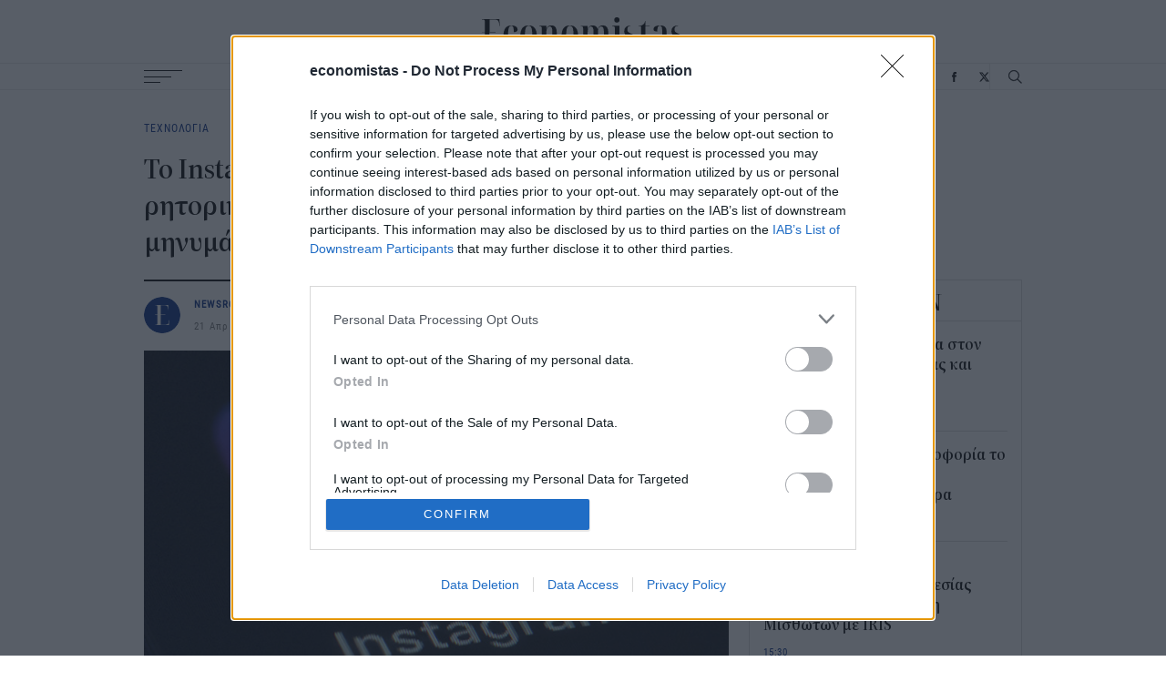

--- FILE ---
content_type: text/html; charset=UTF-8
request_url: https://www.economistas.gr/api/newsfeed
body_size: 1384
content:

<div class=" feed-box-wrapper">
  <div class="feed-box-title font-family-noto letter-spacing-small font-xlarge"><a href="/eidiseis">ΡΟΗ ΕΙΔΗΣΕΩΝ</a></div>
  <div class="feed-box-content">
    <article class="small-teaser-article newsfeed bigger-font-popular">
  

<div class="content">
  <h3 class="title font-medium details-link"><a href="/toyrismos/75066_symfonia-gia-synergasia-ston-toyrismo-metaxy-elladas-kai-algerias">Συμφωνία για συνεργασία στον τουρισμό μεταξύ Ελλάδας και Αλγερίας</a></h3>
      <div class="info-wrapper font-details font-blue font-family-roboto letter-spacing-normal">16:24</div>
  </div>
</article>
<article class="small-teaser-article newsfeed bigger-font-popular">
  

<div class="content">
  <h3 class="title font-medium details-link"><a href="/ypodomes-kataskeyes/75065_paradothike-stin-kykloforia-odiko-ergo-dimario-ellinoboylgarika-synora">Παραδώθηκε στην κυκλοφορία το οδικό έργο Δημάριο – Ελληνοβουλγαρικά σύνορα</a></h3>
      <div class="info-wrapper font-details font-blue font-family-roboto letter-spacing-normal">16:02</div>
  </div>
</article>
<article class="small-teaser-article newsfeed bigger-font-popular">
  

<div class="content">
  <h3 class="title font-medium details-link"><a href="/ergasia-syntaxi/75064_efka-prosorini-mi-diathesimotita-tis-ypiresias-pliromis-eisforon-mi-misthoton">ΕΦΚΑ: Προσωρινή μη διαθεσιμότητα της Υπηρεσίας Πληρωμής Εισφορών Μη Μισθωτών με IRIS</a></h3>
      <div class="info-wrapper font-details font-blue font-family-roboto letter-spacing-normal">15:30</div>
  </div>
</article>
<article class="small-teaser-article newsfeed bigger-font-popular">
  

<div class="content">
  <h3 class="title font-medium details-link"><a href="/markets/75063_eyro-enishyetai-077-enanti-toy-dolarioy-sto-11738">Ευρώ: Ενισχύεται 0,77% έναντι του δολαρίου, στο 1,1738</a></h3>
      <div class="info-wrapper font-details font-blue font-family-roboto letter-spacing-normal">15:00</div>
  </div>
</article>
<article class="small-teaser-article newsfeed bigger-font-popular">
  

<div class="content">
  <h3 class="title font-medium details-link"><a href="/oikonomia/75062_germanika-mme-oi-neoi-dasmoi-isodynamoyn-me-oikonomiko-polemo">Γερμανικά ΜΜΕ: Οι νέοι δασμοί ισοδυναμούν με οικονομικό πόλεμο</a></h3>
      <div class="info-wrapper font-details font-blue font-family-roboto letter-spacing-normal">14:31</div>
  </div>
</article>
<article class="small-teaser-article newsfeed bigger-font-popular">
  

<div class="content">
  <h3 class="title font-medium details-link"><a href="/epiheiriseis/75061_anahrimatodotisi-omologon-ypsoys-15-diseyro-oloklirose-i-united-group">Αναχρηματοδότηση ομολόγων ύψους 1,5 δισ.ευρώ ολοκλήρωσε η United Group</a></h3>
      <div class="info-wrapper font-details font-blue font-family-roboto letter-spacing-normal">14:06</div>
  </div>
</article>
<article class="small-teaser-article newsfeed bigger-font-popular">
  

<div class="content">
  <h3 class="title font-medium details-link"><a href="/ergasia-syntaxi/75060_kerameos-proti-i-ellada-stin-ayxisi-tis-apasholisis-ston-oosa">Κεραμέως: Πρώτη η Ελλάδα στην αύξηση της απασχόλησης στον ΟΟΣΑ</a></h3>
      <div class="info-wrapper font-details font-blue font-family-roboto letter-spacing-normal">13:03</div>
  </div>
</article>
<article class="small-teaser-article newsfeed bigger-font-popular">
  

<div class="content">
  <h3 class="title font-medium details-link"><a href="/toyrismos/75059_oie-o-diethnis-toyrismos-se-epipeda-rekor-2025">ΟΗΕ: Ο διεθνής τουρισμός σε επίπεδα ρεκόρ το 2025</a></h3>
      <div class="info-wrapper font-details font-blue font-family-roboto letter-spacing-normal">13:00</div>
  </div>
</article>
<article class="small-teaser-article newsfeed bigger-font-popular">
  

<div class="content">
  <h3 class="title font-medium details-link"><a href="/diethni/75058_o-disekatommyrioyhos-mrbeast-dilonei-oti-den-ehei-reysto-oysiastika-eimai-sto-meion">Ο δισεκατομμυριούχος, MrBeast, δηλώνει ότι δεν έχει ρευστό: «Ουσιαστικά είμαι στο μείον»</a></h3>
      <div class="info-wrapper font-details font-blue font-family-roboto letter-spacing-normal">12:30</div>
  </div>
</article>
<article class="small-teaser-article newsfeed bigger-font-popular">
  

<div class="content">
  <h3 class="title font-medium details-link"><a href="/markets/75057_hrimatistirio-athinon-ptotiko-simerino-anoigma-tis-agoras">Χρηματιστήριο Αθηνών: Πτωτικό το σημερινό άνοιγμα της αγοράς</a></h3>
      <div class="info-wrapper font-details font-blue font-family-roboto letter-spacing-normal">11:00</div>
  </div>
</article>

  </div>
</div>


--- FILE ---
content_type: text/html; charset=UTF-8
request_url: https://www.economistas.gr/api/popularfeed
body_size: 1723
content:

<div class="popular-feed feed-box-wrapper">
  <div class="feed-box-title font-family-noto letter-spacing-small font-xlarge">ΔΗΜΟΦΙΛΗ</div>
  <div class="feed-box-content">
    <article class="small-teaser-article square alt bigger-font-popular">
  

<div class="content">
  <h3 class="title font-medium details-link"><a href="/ergasia-syntaxi/74962_ta-10-epaggelmata-poy-odigoyn-tis-ayxiseis-misthon-2026-ti-deihnoyn-ta">Τα 10 επαγγέλματα που οδηγούν τις αυξήσεις μισθών το 2026 -Τι δείχνουν τα στοιχεία</a></h3>
      <div class="info-wrapper font-details font-blue font-family-roboto letter-spacing-normal"><time class='time' datetime='2026-01-17T09:42'>17 Ιαν 2026</time></div>
  </div>
      <a href="/ergasia-syntaxi/74962_ta-10-epaggelmata-poy-odigoyn-tis-ayxiseis-misthon-2026-ti-deihnoyn-ta" class="image-wrapper">
                        <img src="/sites/default/files/styles/square_small/public/2026-01/ergazomenoi-xrimata-new.jpg?itok=vrGdVb5X"
        srcset="/sites/default/files/styles/square/public/2026-01/ergazomenoi-xrimata-new.jpg?itok=xDot5wlU 300w,
            /sites/default/files/styles/square_small/public/2026-01/ergazomenoi-xrimata-new.jpg?itok=vrGdVb5X 90w"
        sizes="(max-width: 300px) 90px,
        300px"
        width="90"
        height="90"
        class="image"
        loading="lazy"
        alt="Χρήματα" />
    </a>
  </article>
<article class="small-teaser-article square alt bigger-font-popular">
  

<div class="content">
  <h3 class="title font-medium details-link"><a href="/diethni/75058_o-disekatommyrioyhos-mrbeast-dilonei-oti-den-ehei-reysto-oysiastika-eimai-sto-meion">Ο δισεκατομμυριούχος, MrBeast, δηλώνει ότι δεν έχει ρευστό: «Ουσιαστικά είμαι στο μείον»</a></h3>
      <div class="info-wrapper font-details font-blue font-family-roboto letter-spacing-normal"><time class='time' datetime='2026-01-20T12:30'>20 Ιαν 2026</time></div>
  </div>
      <a href="/diethni/75058_o-disekatommyrioyhos-mrbeast-dilonei-oti-den-ehei-reysto-oysiastika-eimai-sto-meion" class="image-wrapper">
                        <img src="/sites/default/files/styles/square_small/public/2026-01/Mr-beast.jpg?itok=6qLRQ0eY"
        srcset="/sites/default/files/styles/square/public/2026-01/Mr-beast.jpg?itok=rhIamxlV 300w,
            /sites/default/files/styles/square_small/public/2026-01/Mr-beast.jpg?itok=6qLRQ0eY 90w"
        sizes="(max-width: 300px) 90px,
        300px"
        width="90"
        height="90"
        class="image"
        loading="lazy"
        alt="Ο YouTuber Mr Beast " />
    </a>
  </article>
<article class="small-teaser-article square alt bigger-font-popular">
  

<div class="content">
  <h3 class="title font-medium details-link"><a href="/stories/74964_tzak-ma-pente-mathimata-epityhias-mesa-apo-ta-logia-toy-i-zoi-einai-san-ena-koyti">Τζακ Μα: Πέντε μαθήματα επιτυχίας μέσα από τα λόγια του -«Η ζωή είναι σαν ένα κουτί σοκολατάκια»</a></h3>
      <div class="info-wrapper font-details font-blue font-family-roboto letter-spacing-normal"><time class='time' datetime='2026-01-18T09:24'>18 Ιαν 2026</time></div>
  </div>
      <a href="/stories/74964_tzak-ma-pente-mathimata-epityhias-mesa-apo-ta-logia-toy-i-zoi-einai-san-ena-koyti" class="image-wrapper">
                        <img src="/sites/default/files/styles/square_small/public/2025-03/jack-map-symboules.jpg?itok=uAq3MqoA"
        srcset="/sites/default/files/styles/square/public/2025-03/jack-map-symboules.jpg?itok=fInMXBFJ 300w,
            /sites/default/files/styles/square_small/public/2025-03/jack-map-symboules.jpg?itok=uAq3MqoA 90w"
        sizes="(max-width: 300px) 90px,
        300px"
        width="90"
        height="90"
        class="image"
        loading="lazy"
        alt="Τζακ Μα" />
    </a>
  </article>
<article class="small-teaser-article square alt bigger-font-popular">
  

<div class="content">
  <h3 class="title font-medium details-link"><a href="/diethni/75038_ceo-tis-ford-o-kinitiras-tis-red-bull-mas-edeixe-pos-tha-antagonistoyme-tin-kina-stin">CEO της Ford: Ο κινητήρας της Red Bull μάς έδειξε πώς θα ανταγωνιστούμε την Κίνα στην αυτοκινητοβιομηχανία</a></h3>
      <div class="info-wrapper font-details font-blue font-family-roboto letter-spacing-normal"><time class='time' datetime='2026-01-19T10:00'>19 Ιαν 2026</time></div>
  </div>
      <a href="/diethni/75038_ceo-tis-ford-o-kinitiras-tis-red-bull-mas-edeixe-pos-tha-antagonistoyme-tin-kina-stin" class="image-wrapper">
                        <img src="/sites/default/files/styles/square_small/public/2026-01/Jim-Farley-verstapen.jpg?itok=rxM1ZRB4"
        srcset="/sites/default/files/styles/square/public/2026-01/Jim-Farley-verstapen.jpg?itok=RLCmv4iU 300w,
            /sites/default/files/styles/square_small/public/2026-01/Jim-Farley-verstapen.jpg?itok=rxM1ZRB4 90w"
        sizes="(max-width: 300px) 90px,
        300px"
        width="90"
        height="90"
        class="image"
        loading="lazy"
        alt="Ο τζιμ Φάρλι και ο Μαξ Φερστάπεν" />
    </a>
  </article>
<article class="small-teaser-article square alt bigger-font-popular">
  

<div class="content">
  <h3 class="title font-medium details-link"><a href="/oikonomia/75052_neo-kyma-pleistiriasmon-sosibio-o-exodikastikos">Νέο κύμα πλειστηριασμών- Σωσίβιο ο Εξωδικαστικός</a></h3>
      <div class="info-wrapper font-details font-blue font-family-roboto letter-spacing-normal"><time class='time' datetime='2026-01-20T08:32'>20 Ιαν 2026</time></div>
  </div>
      <a href="/oikonomia/75052_neo-kyma-pleistiriasmon-sosibio-o-exodikastikos" class="image-wrapper">
                        <img src="/sites/default/files/styles/square_small/public/2024-01/akinita-spitia-athina-kentro_5.jpg?itok=7eh5X6Pv"
        srcset="/sites/default/files/styles/square/public/2024-01/akinita-spitia-athina-kentro_5.jpg?itok=9ktYGgjO 300w,
            /sites/default/files/styles/square_small/public/2024-01/akinita-spitia-athina-kentro_5.jpg?itok=7eh5X6Pv 90w"
        sizes="(max-width: 300px) 90px,
        300px"
        width="90"
        height="90"
        class="image"
        loading="lazy"
        alt="Ακίνητα στην Αθήνα " />
    </a>
  </article>
<article class="small-teaser-article square alt bigger-font-popular">
  

<div class="content">
  <h3 class="title font-medium details-link"><a href="/oikonomia/75006_times-trofimon-stin-eyropi-poies-hores-einai-oi-pio-akribes-ti-deihnoyn-ta-stoiheia">Τιμές τροφίμων στην Ευρώπη: Ποιες χώρες είναι οι πιο ακριβές -Τι δείχνουν τα στοιχεία για την Ελλάδα</a></h3>
      <div class="info-wrapper font-details font-blue font-family-roboto letter-spacing-normal"><time class='time' datetime='2026-01-17T12:11'>17 Ιαν 2026</time></div>
  </div>
      <a href="/oikonomia/75006_times-trofimon-stin-eyropi-poies-hores-einai-oi-pio-akribes-ti-deihnoyn-ta-stoiheia" class="image-wrapper">
                        <img src="/sites/default/files/styles/square_small/public/2025-10/super-new.jpg?itok=fqQJvxUx"
        srcset="/sites/default/files/styles/square/public/2025-10/super-new.jpg?itok=Bf1YaooA 300w,
            /sites/default/files/styles/square_small/public/2025-10/super-new.jpg?itok=fqQJvxUx 90w"
        sizes="(max-width: 300px) 90px,
        300px"
        width="90"
        height="90"
        class="image"
        loading="lazy"
        alt="Σούπερ μάρκετ" />
    </a>
  </article>

  </div>
</div>


--- FILE ---
content_type: text/html; charset=UTF-8
request_url: https://www.economistas.gr/api/related-articles/11?nid=36032
body_size: 2535
content:
<div class='related-articles grid grid--three-per-row with-borders-multiline with-borders-multiline--vertical with-borders-v--mob'><article class="teaser-article">
  <a href="/tehnologia/75055_openai-tha-arhisei-na-probalei-diafimiseis-sto-chatgpt" class="image-wrapper">
            <img src="/sites/default/files/styles/big_16_9/public/2024-09/CHATGPT-OPENAI.jpg?itok=l3asfStW"
      srcset="/sites/default/files/styles/big_16_9/public/2024-09/CHATGPT-OPENAI.jpg?itok=l3asfStW 768w,
          /sites/default/files/styles/small_16_9/public/2024-09/CHATGPT-OPENAI.jpg?itok=p4DAcSgR 480w"
      sizes="(max-width: 1024px) 100vw,
      768px"
      width="768"
      height="432"
      class="image"
      loading="lazy"
      alt="Το ChatGPT της OpenAI" />
  </a>


<div class="content">
  <div class="category font-family-roboto font-tiny letter-spacing-normal font-blue"><a href="/tehnologia">ΤΕΧΝΟΛΟΓΙΑ</a> </div>
  <h3 class="title font-large"><a class="hover-effect-blue" href="/tehnologia/75055_openai-tha-arhisei-na-probalei-diafimiseis-sto-chatgpt">OpenAI: Θα αρχίσει να προβάλει διαφημίσεις στο ChatGPT</a></h3>
    <div class="lead font-black">
Το ChatGPT ενδέχεται σύντομα να αρχίσει να προβάλλει διαφημίσεις για προϊόντα και υπηρεσίες που θεωρεί ότι ενδιαφέρουν τον εκάστοτε χρήστη.
</div>
    <div class="info-wrapper font-family-roboto  font-details letter-spacing-normal">
    <span class="author font-details details-link font-black"><a href="/authors/newsroom">NEWSROOM</a></span> / <span class="date font-details font-grey"><time class='time' datetime='2026-01-20T10:00'>20 Ιαν 2026</time></span>
  </div>
</div>
</article>
<article class="teaser-article">
  <a href="/tehnologia/75044_ereyna-i-poreia-ton-klemmenon-dedomenon-meta-apo-mia-epithesi-phishing" class="image-wrapper">
            <img src="/sites/default/files/styles/big_16_9/public/2024-05/Cyber-asfalia.jpg?itok=OSL21iqm"
      srcset="/sites/default/files/styles/big_16_9/public/2024-05/Cyber-asfalia.jpg?itok=OSL21iqm 768w,
          /sites/default/files/styles/small_16_9/public/2024-05/Cyber-asfalia.jpg?itok=roSwKytp 480w"
      sizes="(max-width: 1024px) 100vw,
      768px"
      width="768"
      height="432"
      class="image"
      loading="lazy"
      alt="Κυβερνοασφάλεια" />
  </a>


<div class="content">
  <div class="category font-family-roboto font-tiny letter-spacing-normal font-blue"><a href="/tehnologia">ΤΕΧΝΟΛΟΓΙΑ</a> </div>
  <h3 class="title font-large"><a class="hover-effect-blue" href="/tehnologia/75044_ereyna-i-poreia-ton-klemmenon-dedomenon-meta-apo-mia-epithesi-phishing">Έρευνα: Η «πορεία» των κλεμμένων δεδομένων μετά από μια επίθεση phishing</a></h3>
    <div class="lead font-black">
Σύμφωνα με τα νέα δεδομένα της Kaspersky, χρήστες στην Ευρώπη κλίκαραν σε περισσότερους από 131 εκατομμύρια κακόβουλους συνδέσμους phishing μέσα στο 2025.
</div>
    <div class="info-wrapper font-family-roboto  font-details letter-spacing-normal">
    <span class="author font-details details-link font-black"><a href="/authors/newsroom">NEWSROOM</a></span> / <span class="date font-details font-grey"><time class='time' datetime='2026-01-19T12:01'>19 Ιαν 2026</time></span>
  </div>
</div>
</article>
<article class="teaser-article">
  <a href="/tehnologia/75015_allianz-oi-kybernoepitheseis-paramenoyn-o-koryfaios-epiheirimatikos-kindynos-ai" class="image-wrapper">
            <img src="/sites/default/files/styles/big_16_9/public/2024-05/Cyber-asfalia.jpg?itok=OSL21iqm"
      srcset="/sites/default/files/styles/big_16_9/public/2024-05/Cyber-asfalia.jpg?itok=OSL21iqm 768w,
          /sites/default/files/styles/small_16_9/public/2024-05/Cyber-asfalia.jpg?itok=roSwKytp 480w"
      sizes="(max-width: 1024px) 100vw,
      768px"
      width="768"
      height="432"
      class="image"
      loading="lazy"
      alt="Κυβερνοασφάλεια" />
  </a>


<div class="content">
  <div class="category font-family-roboto font-tiny letter-spacing-normal font-blue"><a href="/tehnologia">ΤΕΧΝΟΛΟΓΙΑ</a> </div>
  <h3 class="title font-large"><a class="hover-effect-blue" href="/tehnologia/75015_allianz-oi-kybernoepitheseis-paramenoyn-o-koryfaios-epiheirimatikos-kindynos-ai">Allianz: Οι κυβερνοεπιθέσεις παραμένουν ο κορυφαίος επιχειρηματικός κίνδυνος -Tο AI ακολουθεί στο Nο2 ως η ταχύτερα ανερχόμενη απειλή</a></h3>
    <div class="lead font-black">
Οι κυβερνοεπιθέσεις βρέθηκαν πολύ στα πρωτοσέλιδα το 2025 και εξακολουθούν να αποτελούν τη μεγαλύτερη ανησυχία για τις εταιρίες παγκοσμίως το 2026, σύμφωνα με το Allianz Risk Barometer. 
</div>
    <div class="info-wrapper font-family-roboto  font-details letter-spacing-normal">
    <span class="author font-details details-link font-black"><a href="/authors/newsroom">NEWSROOM</a></span> / <span class="date font-details font-grey"><time class='time' datetime='2026-01-16T13:30'>16 Ιαν 2026</time></span>
  </div>
</div>
</article>
<article class="teaser-article">
  <a href="/tehnologia/75011_iphone-18-pro-ti-lene-oi-fimes-gia-tin-epomeni-syskeyi-tis-apple-ta-12-nea" class="image-wrapper">
            <img src="/sites/default/files/styles/big_16_9/public/2026-01/iPhone-18-pro.jpg?itok=RAbRsNYO"
      srcset="/sites/default/files/styles/big_16_9/public/2026-01/iPhone-18-pro.jpg?itok=RAbRsNYO 768w,
          /sites/default/files/styles/small_16_9/public/2026-01/iPhone-18-pro.jpg?itok=RYNmwxSw 480w"
      sizes="(max-width: 1024px) 100vw,
      768px"
      width="768"
      height="432"
      class="image"
      loading="lazy"
      alt="iPhone 18 Pro " />
  </a>


<div class="content">
  <div class="category font-family-roboto font-tiny letter-spacing-normal font-blue"><a href="/tehnologia">ΤΕΧΝΟΛΟΓΙΑ</a> </div>
  <h3 class="title font-large"><a class="hover-effect-blue" href="/tehnologia/75011_iphone-18-pro-ti-lene-oi-fimes-gia-tin-epomeni-syskeyi-tis-apple-ta-12-nea">iPhone 18 Pro: Τι λένε οι φήμες για την επόμενη συσκευή της Apple -Τα 12 νέα χαρακτηριστικά</a></h3>
    <div class="lead font-black">
Αν και η παρουσίαση των iPhone 18 Pro και iPhone 18 Pro Max απέχει ακόμη περίπου οκτώ μήνες, οι φήμες γύρω από τις νέες συσκευές πληθαίνουν.
</div>
    <div class="info-wrapper font-family-roboto  font-details letter-spacing-normal">
    <span class="author font-details details-link font-black"><a href="/authors/newsroom">NEWSROOM</a></span> / <span class="date font-details font-grey"><time class='time' datetime='2026-01-16T10:46'>16 Ιαν 2026</time></span>
  </div>
</div>
</article>
<article class="teaser-article">
  <a href="/tehnologia/74946_apple-symmahia-me-google-gia-ti-nea-siri-hronodiagramma-kykloforias" class="image-wrapper">
            <img src="/sites/default/files/styles/big_16_9/public/2026-01/Google-apple.jpg?itok=59_Eht4-"
      srcset="/sites/default/files/styles/big_16_9/public/2026-01/Google-apple.jpg?itok=59_Eht4- 768w,
          /sites/default/files/styles/small_16_9/public/2026-01/Google-apple.jpg?itok=sHh9vu0Y 480w"
      sizes="(max-width: 1024px) 100vw,
      768px"
      width="768"
      height="432"
      class="image"
      loading="lazy"
      alt="Gemini και Apple " />
  </a>


<div class="content">
  <div class="category font-family-roboto font-tiny letter-spacing-normal font-blue"><a href="/tehnologia">ΤΕΧΝΟΛΟΓΙΑ</a> </div>
  <h3 class="title font-large"><a class="hover-effect-blue" href="/tehnologia/74946_apple-symmahia-me-google-gia-ti-nea-siri-hronodiagramma-kykloforias">Apple: Συμμαχία με Google για τη νέα Siri –Το χρονοδιάγραμμα κυκλοφορίας</a></h3>
    <div class="lead font-black">
Η Apple ενώνει τις δυνάμεις της με τη Google για την ενίσχυση των λειτουργιών τεχνητής νοημοσύνης της, με αιχμή μια σημαντική αναβάθμιση της Siri που αναμένεται αργότερα μέσα στο έτος.
</div>
    <div class="info-wrapper font-family-roboto  font-details letter-spacing-normal">
    <span class="author font-details details-link font-black"><a href="/authors/newsroom">NEWSROOM</a></span> / <span class="date font-details font-grey"><time class='time' datetime='2026-01-13T10:30'>13 Ιαν 2026</time></span>
  </div>
</div>
</article>
<article class="teaser-article">
  <a href="/tehnologia/74929_i-aprosmeni-epistrofi-ton-palion-iphone-giati-oi-neoi-ta-epilegoyn-xana" class="image-wrapper">
            <img src="/sites/default/files/styles/big_16_9/public/2026-01/iPhone-5.jpg?itok=_6MHYQHd"
      srcset="/sites/default/files/styles/big_16_9/public/2026-01/iPhone-5.jpg?itok=_6MHYQHd 768w,
          /sites/default/files/styles/small_16_9/public/2026-01/iPhone-5.jpg?itok=k2Isf4tg 480w"
      sizes="(max-width: 1024px) 100vw,
      768px"
      width="768"
      height="432"
      class="image"
      loading="lazy"
      alt="Παλαιότερο iPhone" />
  </a>


<div class="content">
  <div class="category font-family-roboto font-tiny letter-spacing-normal font-blue"><a href="/tehnologia">ΤΕΧΝΟΛΟΓΙΑ</a> </div>
  <h3 class="title font-large"><a class="hover-effect-blue" href="/tehnologia/74929_i-aprosmeni-epistrofi-ton-palion-iphone-giati-oi-neoi-ta-epilegoyn-xana">Η απρόσμενη επιστροφή των παλιών iPhone –Γιατί οι νέοι τα επιλέγουν ξανά</a></h3>
    <div class="lead font-black">
Σε μια εποχή όπου τα smartphones ξεπερνούν συχνά τα 1.000 ευρώ και κάθε νέο μοντέλο υπόσχεται «επανάσταση», μια φαινομενικά παράδοξη τάση κάνει την εμφάνισή της διεθνώς: νέοι χρήστες επιλέγουν ή επαναφέρουν παλιά iPhone, ακόμη και μοντέλα όπως το iPhone 4, περισσότερο από μία δεκαετία μετά την κυκλοφορία του.
</div>
    <div class="info-wrapper font-family-roboto  font-details letter-spacing-normal">
    <span class="author font-details details-link font-black"><a href="/authors/newsroom">NEWSROOM</a></span> / <span class="date font-details font-grey"><time class='time' datetime='2026-01-12T10:22'>12 Ιαν 2026</time></span>
  </div>
</div>
</article>
</div>